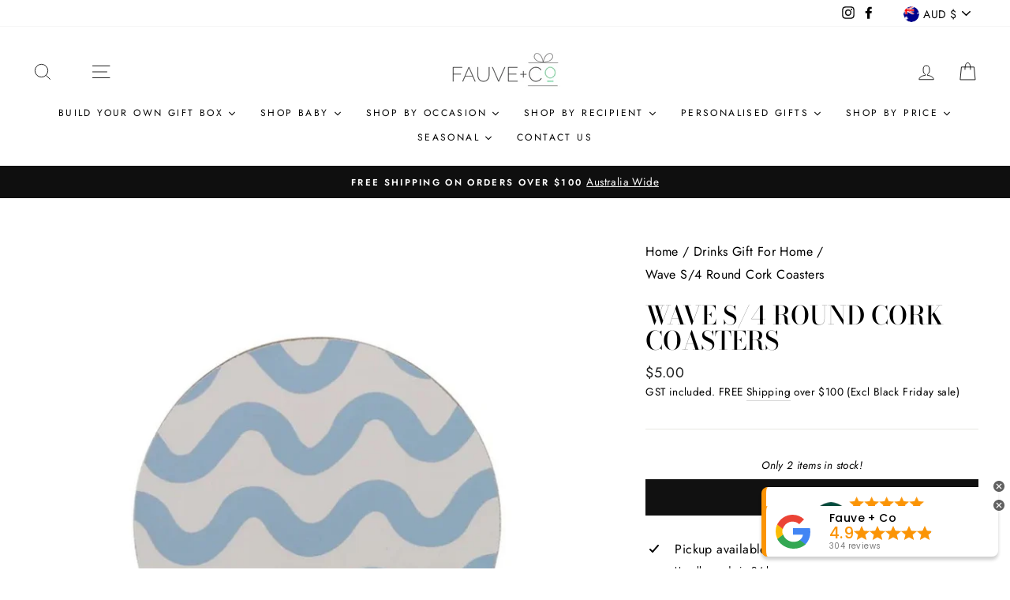

--- FILE ---
content_type: text/html; charset=utf-8
request_url: https://fast.a.klaviyo.com/reviews/api/client_reviews/%7B%7Bproduct.id%7D%7D/?product_id=%7B%7Bproduct.id%7D%7D&company_id=WDVZc6&limit=5&offset=0&sort=3&filter=&type=reviews&media=false&kl_review_uuid=&preferred_country=AU&tz=UTC
body_size: 454
content:
<!doctype html><html lang="en"><head><meta charset="utf-8"/><link rel="icon" href="/static/css/favicon.ico"/><meta name="viewport" content="width=device-width,initial-scale=1"/><meta name="theme-color" content="#FFFFFF"><meta name="description" content="Reviews your customers love."/><link rel="apple-touch-icon" href="/static/css/logo192.png"/><link rel="manifest" href="/manifest.json"/><title>Klaviyo Reviews</title><script>window._fs_is_outer_script=!0,window._fs_debug=!1,window._fs_host="fullstory.com",window._fs_script="edge.fullstory.com/s/fs.js",window._fs_org="o-1B44SQ-na1",window._fs_namespace="FS",function(n,e,o,t,s,c,i,f){o in n?n.console&&n.console.log&&n.console.log('FullStory namespace conflict. Please set window["_fs_namespace"].'):((i=n[o]=function(n,e,o){i.q?i.q.push([n,e,o]):i._api(n,e,o)}).q=[],(c=e.createElement(t)).async=1,c.crossOrigin="anonymous",c.src="https://"+_fs_script,(f=e.getElementsByTagName(t)[0]).parentNode.insertBefore(c,f),i.identify=function(n,e,o){i(s,{uid:n},o),e&&i(s,e,o)},i.setUserVars=function(n,e){i(s,n,e)},i.event=function(n,e,o){i("event",{n:n,p:e},o)},i.anonymize=function(){i.identify(!1)},i.shutdown=function(){i("rec",!1)},i.restart=function(){i("rec",!0)},i.log=function(n,e){i("log",[n,e])},i.consent=function(n){i("consent",!arguments.length||n)},i.identifyAccount=function(n,e){c="account",(e=e||{}).acctId=n,i(c,e)},i.clearUserCookie=function(){},i.setVars=function(n,e){i("setVars",[n,e])},i._w={},f="XMLHttpRequest",i._w[f]=n[f],f="fetch",i._w[f]=n[f],n[f]&&(n[f]=function(){return i._w[f].apply(this,arguments)}),i._v="1.3.0")}(window,document,window._fs_namespace,"script","user")</script><script type="text/javascript">window.heap=window.heap||[],heap.load=function(e,t){window.heap.appid=e,window.heap.config=t=t||{};var r=document.createElement("script");r.type="text/javascript",r.async=!0,r.src="https://cdn.heapanalytics.com/js/heap-"+e+".js";var a=document.getElementsByTagName("script")[0];a.parentNode.insertBefore(r,a);for(var n=function(e){return function(){heap.push([e].concat(Array.prototype.slice.call(arguments,0)))}},p=["addEventProperties","addUserProperties","clearEventProperties","identify","resetIdentity","removeEventProperty","setEventProperties","track","unsetEventProperty"],o=0;o<p.length;o++)heap[p[o]]=n(p[o])},heap.load("1099527880")</script><script defer="defer" src="/static/js/index.1cb0b15d.js"></script><link href="/static/css/index.57a14f94.css" rel="stylesheet"></head><body><noscript>You need to enable JavaScript to run this app.</noscript><div id="root"></div></body></html>

--- FILE ---
content_type: text/javascript; charset=utf-8
request_url: https://www.fauveandco.com.au/products/wave-s-4-round-cork-coasters.js
body_size: 345
content:
{"id":8117268938991,"title":"Wave S\/4 Round Cork Coasters","handle":"wave-s-4-round-cork-coasters","description":"\u003cp data-mce-fragment=\"1\"\u003eSize: 10cm\u003c\/p\u003e\n\u003cp data-mce-fragment=\"1\"\u003eColour: Blue\u003c\/p\u003e","published_at":"2023-09-19T14:32:53+10:00","created_at":"2023-09-19T14:32:53+10:00","vendor":"Coast to Coast","type":"Coasters","tags":["htf_exclude","retail-only","spo-default","spo-disabled"],"price":500,"price_min":500,"price_max":500,"available":true,"price_varies":false,"compare_at_price":null,"compare_at_price_min":0,"compare_at_price_max":0,"compare_at_price_varies":false,"variants":[{"id":44076388286703,"title":"Default Title","option1":"Default Title","option2":null,"option3":null,"sku":null,"requires_shipping":true,"taxable":true,"featured_image":null,"available":true,"name":"Wave S\/4 Round Cork Coasters","public_title":null,"options":["Default Title"],"price":500,"weight":500,"compare_at_price":null,"inventory_management":"shopify","barcode":null,"requires_selling_plan":false,"selling_plan_allocations":[]}],"images":["\/\/cdn.shopify.com\/s\/files\/1\/0092\/4935\/7884\/files\/wave-s4-round-cork-coasters-602891.jpg?v=1711965415"],"featured_image":"\/\/cdn.shopify.com\/s\/files\/1\/0092\/4935\/7884\/files\/wave-s4-round-cork-coasters-602891.jpg?v=1711965415","options":[{"name":"Title","position":1,"values":["Default Title"]}],"url":"\/products\/wave-s-4-round-cork-coasters","media":[{"alt":"Wave S\/4 Round Cork Coasters - Fauve + Co","id":33708449825007,"position":1,"preview_image":{"aspect_ratio":1.0,"height":900,"width":900,"src":"https:\/\/cdn.shopify.com\/s\/files\/1\/0092\/4935\/7884\/files\/wave-s4-round-cork-coasters-602891.jpg?v=1711965415"},"aspect_ratio":1.0,"height":900,"media_type":"image","src":"https:\/\/cdn.shopify.com\/s\/files\/1\/0092\/4935\/7884\/files\/wave-s4-round-cork-coasters-602891.jpg?v=1711965415","width":900}],"requires_selling_plan":false,"selling_plan_groups":[]}